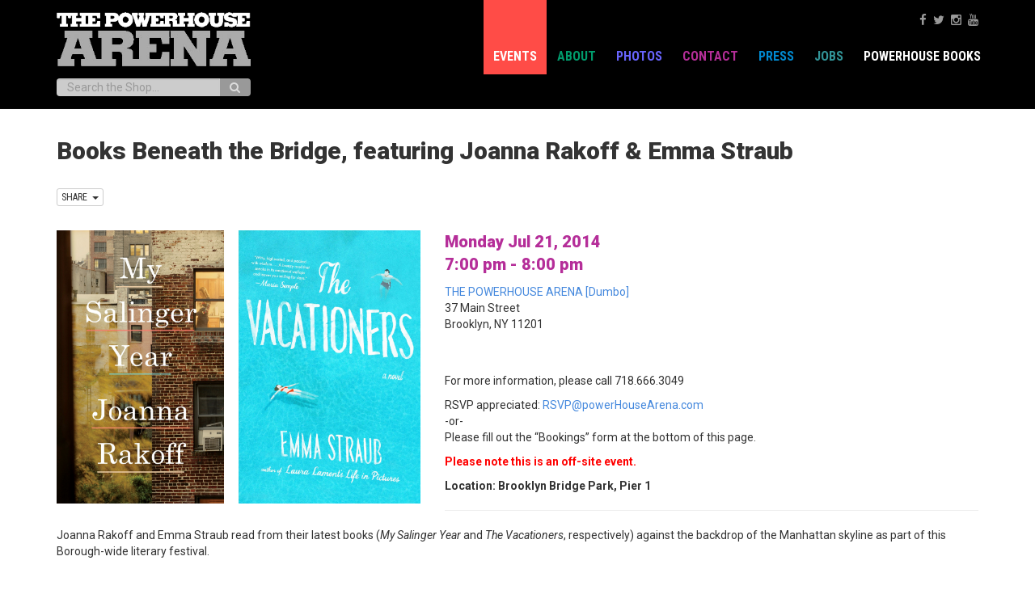

--- FILE ---
content_type: text/html; charset=UTF-8
request_url: https://powerhousearena.com/events/books-beneath-the-bridge-featuring-joanna-rakoff-emma-straub/
body_size: 12744
content:

<!doctype html>
<html class="no-js-1" dir="ltr" lang="en-US" prefix="og: https://ogp.me/ns#">
  <head>
    <meta charset="utf-8">
    <meta http-equiv="X-UA-Compatible" content="IE=edge">
    <meta name="viewport" content="width=device-width, initial-scale=1">
    <link rel="alternate" type="application/rss+xml" title="POWERHOUSE Arena  Feed" href="https://powerhousearena.com/feed/">
    
    <link rel="shortcut icon" href="https://powerhousearena.com/arena/favicon.ico" type="image/x-icon">

    <meta property="og:url" content="https://powerhousearena.com/events/books-beneath-the-bridge-featuring-joanna-rakoff-emma-straub/" />

      <meta name="description" content="powerHouse Arena now located at 28 Adams at the Archway in Dumbo, Brooklyn.">
       
    
    <title>Books Beneath the Bridge, featuring Joanna Rakoff &amp; Emma Straub - POWERHOUSE Arena</title>

		<!-- All in One SEO 4.5.7.3 - aioseo.com -->
		<meta name="description" content="Joanna Rakoff and Emma Straub read from their latest books (My Salinger Year and The Vacationers, respectively) against the backdrop of the Manhattan skyline as part of this Borough-wide literary festival." />
		<meta name="robots" content="max-image-preview:large" />
		<link rel="canonical" href="https://powerhousearena.com/events/books-beneath-the-bridge-featuring-joanna-rakoff-emma-straub/" />
		<meta name="generator" content="All in One SEO (AIOSEO) 4.5.7.3" />
		<meta property="og:locale" content="en_US" />
		<meta property="og:site_name" content="POWERHOUSE Arena  -" />
		<meta property="og:type" content="article" />
		<meta property="og:title" content="Books Beneath the Bridge, featuring Joanna Rakoff &amp; Emma Straub - POWERHOUSE Arena" />
		<meta property="og:description" content="Joanna Rakoff and Emma Straub read from their latest books (My Salinger Year and The Vacationers, respectively) against the backdrop of the Manhattan skyline as part of this Borough-wide literary festival." />
		<meta property="og:url" content="https://powerhousearena.com/events/books-beneath-the-bridge-featuring-joanna-rakoff-emma-straub/" />
		<meta property="article:published_time" content="2014-06-03T18:08:57+00:00" />
		<meta property="article:modified_time" content="2014-06-19T17:25:45+00:00" />
		<meta name="twitter:card" content="summary_large_image" />
		<meta name="twitter:title" content="Books Beneath the Bridge, featuring Joanna Rakoff &amp; Emma Straub - POWERHOUSE Arena" />
		<meta name="twitter:description" content="Joanna Rakoff and Emma Straub read from their latest books (My Salinger Year and The Vacationers, respectively) against the backdrop of the Manhattan skyline as part of this Borough-wide literary festival." />
		<script type="application/ld+json" class="aioseo-schema">
			{"@context":"https:\/\/schema.org","@graph":[{"@type":"BreadcrumbList","@id":"https:\/\/powerhousearena.com\/events\/books-beneath-the-bridge-featuring-joanna-rakoff-emma-straub\/#breadcrumblist","itemListElement":[{"@type":"ListItem","@id":"https:\/\/powerhousearena.com\/#listItem","position":1,"name":"Home","item":"https:\/\/powerhousearena.com\/","nextItem":"https:\/\/powerhousearena.com\/events\/books-beneath-the-bridge-featuring-joanna-rakoff-emma-straub\/#listItem"},{"@type":"ListItem","@id":"https:\/\/powerhousearena.com\/events\/books-beneath-the-bridge-featuring-joanna-rakoff-emma-straub\/#listItem","position":2,"name":"Books Beneath the Bridge, featuring Joanna Rakoff & Emma Straub","previousItem":"https:\/\/powerhousearena.com\/#listItem"}]},{"@type":"Organization","@id":"https:\/\/powerhousearena.com\/#organization","name":"POWERHOUSE Arena","url":"https:\/\/powerhousearena.com\/"},{"@type":"Person","@id":"https:\/\/powerhousearena.com\/author\/daniel\/#author","url":"https:\/\/powerhousearena.com\/author\/daniel\/","name":"Daniel Power","image":{"@type":"ImageObject","@id":"https:\/\/powerhousearena.com\/events\/books-beneath-the-bridge-featuring-joanna-rakoff-emma-straub\/#authorImage","url":"https:\/\/secure.gravatar.com\/avatar\/c5bbe740ea17f718b1cda863e9b150c0?s=96&d=mm&r=g","width":96,"height":96,"caption":"Daniel Power"}},{"@type":"WebPage","@id":"https:\/\/powerhousearena.com\/events\/books-beneath-the-bridge-featuring-joanna-rakoff-emma-straub\/#webpage","url":"https:\/\/powerhousearena.com\/events\/books-beneath-the-bridge-featuring-joanna-rakoff-emma-straub\/","name":"Books Beneath the Bridge, featuring Joanna Rakoff & Emma Straub - POWERHOUSE Arena","description":"Joanna Rakoff and Emma Straub read from their latest books (My Salinger Year and The Vacationers, respectively) against the backdrop of the Manhattan skyline as part of this Borough-wide literary festival.","inLanguage":"en-US","isPartOf":{"@id":"https:\/\/powerhousearena.com\/#website"},"breadcrumb":{"@id":"https:\/\/powerhousearena.com\/events\/books-beneath-the-bridge-featuring-joanna-rakoff-emma-straub\/#breadcrumblist"},"author":{"@id":"https:\/\/powerhousearena.com\/author\/daniel\/#author"},"creator":{"@id":"https:\/\/powerhousearena.com\/author\/daniel\/#author"},"image":{"@type":"ImageObject","url":"https:\/\/powerhousearena.com\/arena\/wp-content\/uploads\/2014\/06\/Slide1.jpg","@id":"https:\/\/powerhousearena.com\/events\/books-beneath-the-bridge-featuring-joanna-rakoff-emma-straub\/#mainImage","width":2998,"height":2248},"primaryImageOfPage":{"@id":"https:\/\/powerhousearena.com\/events\/books-beneath-the-bridge-featuring-joanna-rakoff-emma-straub\/#mainImage"},"datePublished":"2014-06-03T18:08:57-04:00","dateModified":"2014-06-19T17:25:45-04:00"},{"@type":"WebSite","@id":"https:\/\/powerhousearena.com\/#website","url":"https:\/\/powerhousearena.com\/","name":"POWERHOUSE Arena","inLanguage":"en-US","publisher":{"@id":"https:\/\/powerhousearena.com\/#organization"}}]}
		</script>
		<!-- All in One SEO -->

<link rel='dns-prefetch' href='//ajax.googleapis.com' />
<link rel='dns-prefetch' href='//fonts.googleapis.com' />
<link rel='dns-prefetch' href='//maxcdn.bootstrapcdn.com' />
<link rel="alternate" type="application/rss+xml" title="POWERHOUSE Arena  &raquo; Books Beneath the Bridge, featuring Joanna Rakoff &#038; Emma Straub Comments Feed" href="https://powerhousearena.com/events/books-beneath-the-bridge-featuring-joanna-rakoff-emma-straub/feed/" />
<script type="text/javascript">
/* <![CDATA[ */
window._wpemojiSettings = {"baseUrl":"https:\/\/s.w.org\/images\/core\/emoji\/14.0.0\/72x72\/","ext":".png","svgUrl":"https:\/\/s.w.org\/images\/core\/emoji\/14.0.0\/svg\/","svgExt":".svg","source":{"concatemoji":"https:\/\/powerhousearena.com\/arena\/wp-includes\/js\/wp-emoji-release.min.js?ver=6.4.7"}};
/*! This file is auto-generated */
!function(i,n){var o,s,e;function c(e){try{var t={supportTests:e,timestamp:(new Date).valueOf()};sessionStorage.setItem(o,JSON.stringify(t))}catch(e){}}function p(e,t,n){e.clearRect(0,0,e.canvas.width,e.canvas.height),e.fillText(t,0,0);var t=new Uint32Array(e.getImageData(0,0,e.canvas.width,e.canvas.height).data),r=(e.clearRect(0,0,e.canvas.width,e.canvas.height),e.fillText(n,0,0),new Uint32Array(e.getImageData(0,0,e.canvas.width,e.canvas.height).data));return t.every(function(e,t){return e===r[t]})}function u(e,t,n){switch(t){case"flag":return n(e,"\ud83c\udff3\ufe0f\u200d\u26a7\ufe0f","\ud83c\udff3\ufe0f\u200b\u26a7\ufe0f")?!1:!n(e,"\ud83c\uddfa\ud83c\uddf3","\ud83c\uddfa\u200b\ud83c\uddf3")&&!n(e,"\ud83c\udff4\udb40\udc67\udb40\udc62\udb40\udc65\udb40\udc6e\udb40\udc67\udb40\udc7f","\ud83c\udff4\u200b\udb40\udc67\u200b\udb40\udc62\u200b\udb40\udc65\u200b\udb40\udc6e\u200b\udb40\udc67\u200b\udb40\udc7f");case"emoji":return!n(e,"\ud83e\udef1\ud83c\udffb\u200d\ud83e\udef2\ud83c\udfff","\ud83e\udef1\ud83c\udffb\u200b\ud83e\udef2\ud83c\udfff")}return!1}function f(e,t,n){var r="undefined"!=typeof WorkerGlobalScope&&self instanceof WorkerGlobalScope?new OffscreenCanvas(300,150):i.createElement("canvas"),a=r.getContext("2d",{willReadFrequently:!0}),o=(a.textBaseline="top",a.font="600 32px Arial",{});return e.forEach(function(e){o[e]=t(a,e,n)}),o}function t(e){var t=i.createElement("script");t.src=e,t.defer=!0,i.head.appendChild(t)}"undefined"!=typeof Promise&&(o="wpEmojiSettingsSupports",s=["flag","emoji"],n.supports={everything:!0,everythingExceptFlag:!0},e=new Promise(function(e){i.addEventListener("DOMContentLoaded",e,{once:!0})}),new Promise(function(t){var n=function(){try{var e=JSON.parse(sessionStorage.getItem(o));if("object"==typeof e&&"number"==typeof e.timestamp&&(new Date).valueOf()<e.timestamp+604800&&"object"==typeof e.supportTests)return e.supportTests}catch(e){}return null}();if(!n){if("undefined"!=typeof Worker&&"undefined"!=typeof OffscreenCanvas&&"undefined"!=typeof URL&&URL.createObjectURL&&"undefined"!=typeof Blob)try{var e="postMessage("+f.toString()+"("+[JSON.stringify(s),u.toString(),p.toString()].join(",")+"));",r=new Blob([e],{type:"text/javascript"}),a=new Worker(URL.createObjectURL(r),{name:"wpTestEmojiSupports"});return void(a.onmessage=function(e){c(n=e.data),a.terminate(),t(n)})}catch(e){}c(n=f(s,u,p))}t(n)}).then(function(e){for(var t in e)n.supports[t]=e[t],n.supports.everything=n.supports.everything&&n.supports[t],"flag"!==t&&(n.supports.everythingExceptFlag=n.supports.everythingExceptFlag&&n.supports[t]);n.supports.everythingExceptFlag=n.supports.everythingExceptFlag&&!n.supports.flag,n.DOMReady=!1,n.readyCallback=function(){n.DOMReady=!0}}).then(function(){return e}).then(function(){var e;n.supports.everything||(n.readyCallback(),(e=n.source||{}).concatemoji?t(e.concatemoji):e.wpemoji&&e.twemoji&&(t(e.twemoji),t(e.wpemoji)))}))}((window,document),window._wpemojiSettings);
/* ]]> */
</script>
<style id='wp-emoji-styles-inline-css' type='text/css'>

	img.wp-smiley, img.emoji {
		display: inline !important;
		border: none !important;
		box-shadow: none !important;
		height: 1em !important;
		width: 1em !important;
		margin: 0 0.07em !important;
		vertical-align: -0.1em !important;
		background: none !important;
		padding: 0 !important;
	}
</style>
<link rel='stylesheet' id='wp-block-library-css' href='https://powerhousearena.com/arena/wp-includes/css/dist/block-library/style.min.css?ver=6.4.7' type='text/css' media='all' />
<style id='classic-theme-styles-inline-css' type='text/css'>
/*! This file is auto-generated */
.wp-block-button__link{color:#fff;background-color:#32373c;border-radius:9999px;box-shadow:none;text-decoration:none;padding:calc(.667em + 2px) calc(1.333em + 2px);font-size:1.125em}.wp-block-file__button{background:#32373c;color:#fff;text-decoration:none}
</style>
<style id='global-styles-inline-css' type='text/css'>
body{--wp--preset--color--black: #000000;--wp--preset--color--cyan-bluish-gray: #abb8c3;--wp--preset--color--white: #ffffff;--wp--preset--color--pale-pink: #f78da7;--wp--preset--color--vivid-red: #cf2e2e;--wp--preset--color--luminous-vivid-orange: #ff6900;--wp--preset--color--luminous-vivid-amber: #fcb900;--wp--preset--color--light-green-cyan: #7bdcb5;--wp--preset--color--vivid-green-cyan: #00d084;--wp--preset--color--pale-cyan-blue: #8ed1fc;--wp--preset--color--vivid-cyan-blue: #0693e3;--wp--preset--color--vivid-purple: #9b51e0;--wp--preset--gradient--vivid-cyan-blue-to-vivid-purple: linear-gradient(135deg,rgba(6,147,227,1) 0%,rgb(155,81,224) 100%);--wp--preset--gradient--light-green-cyan-to-vivid-green-cyan: linear-gradient(135deg,rgb(122,220,180) 0%,rgb(0,208,130) 100%);--wp--preset--gradient--luminous-vivid-amber-to-luminous-vivid-orange: linear-gradient(135deg,rgba(252,185,0,1) 0%,rgba(255,105,0,1) 100%);--wp--preset--gradient--luminous-vivid-orange-to-vivid-red: linear-gradient(135deg,rgba(255,105,0,1) 0%,rgb(207,46,46) 100%);--wp--preset--gradient--very-light-gray-to-cyan-bluish-gray: linear-gradient(135deg,rgb(238,238,238) 0%,rgb(169,184,195) 100%);--wp--preset--gradient--cool-to-warm-spectrum: linear-gradient(135deg,rgb(74,234,220) 0%,rgb(151,120,209) 20%,rgb(207,42,186) 40%,rgb(238,44,130) 60%,rgb(251,105,98) 80%,rgb(254,248,76) 100%);--wp--preset--gradient--blush-light-purple: linear-gradient(135deg,rgb(255,206,236) 0%,rgb(152,150,240) 100%);--wp--preset--gradient--blush-bordeaux: linear-gradient(135deg,rgb(254,205,165) 0%,rgb(254,45,45) 50%,rgb(107,0,62) 100%);--wp--preset--gradient--luminous-dusk: linear-gradient(135deg,rgb(255,203,112) 0%,rgb(199,81,192) 50%,rgb(65,88,208) 100%);--wp--preset--gradient--pale-ocean: linear-gradient(135deg,rgb(255,245,203) 0%,rgb(182,227,212) 50%,rgb(51,167,181) 100%);--wp--preset--gradient--electric-grass: linear-gradient(135deg,rgb(202,248,128) 0%,rgb(113,206,126) 100%);--wp--preset--gradient--midnight: linear-gradient(135deg,rgb(2,3,129) 0%,rgb(40,116,252) 100%);--wp--preset--font-size--small: 13px;--wp--preset--font-size--medium: 20px;--wp--preset--font-size--large: 36px;--wp--preset--font-size--x-large: 42px;--wp--preset--spacing--20: 0.44rem;--wp--preset--spacing--30: 0.67rem;--wp--preset--spacing--40: 1rem;--wp--preset--spacing--50: 1.5rem;--wp--preset--spacing--60: 2.25rem;--wp--preset--spacing--70: 3.38rem;--wp--preset--spacing--80: 5.06rem;--wp--preset--shadow--natural: 6px 6px 9px rgba(0, 0, 0, 0.2);--wp--preset--shadow--deep: 12px 12px 50px rgba(0, 0, 0, 0.4);--wp--preset--shadow--sharp: 6px 6px 0px rgba(0, 0, 0, 0.2);--wp--preset--shadow--outlined: 6px 6px 0px -3px rgba(255, 255, 255, 1), 6px 6px rgba(0, 0, 0, 1);--wp--preset--shadow--crisp: 6px 6px 0px rgba(0, 0, 0, 1);}:where(.is-layout-flex){gap: 0.5em;}:where(.is-layout-grid){gap: 0.5em;}body .is-layout-flow > .alignleft{float: left;margin-inline-start: 0;margin-inline-end: 2em;}body .is-layout-flow > .alignright{float: right;margin-inline-start: 2em;margin-inline-end: 0;}body .is-layout-flow > .aligncenter{margin-left: auto !important;margin-right: auto !important;}body .is-layout-constrained > .alignleft{float: left;margin-inline-start: 0;margin-inline-end: 2em;}body .is-layout-constrained > .alignright{float: right;margin-inline-start: 2em;margin-inline-end: 0;}body .is-layout-constrained > .aligncenter{margin-left: auto !important;margin-right: auto !important;}body .is-layout-constrained > :where(:not(.alignleft):not(.alignright):not(.alignfull)){max-width: var(--wp--style--global--content-size);margin-left: auto !important;margin-right: auto !important;}body .is-layout-constrained > .alignwide{max-width: var(--wp--style--global--wide-size);}body .is-layout-flex{display: flex;}body .is-layout-flex{flex-wrap: wrap;align-items: center;}body .is-layout-flex > *{margin: 0;}body .is-layout-grid{display: grid;}body .is-layout-grid > *{margin: 0;}:where(.wp-block-columns.is-layout-flex){gap: 2em;}:where(.wp-block-columns.is-layout-grid){gap: 2em;}:where(.wp-block-post-template.is-layout-flex){gap: 1.25em;}:where(.wp-block-post-template.is-layout-grid){gap: 1.25em;}.has-black-color{color: var(--wp--preset--color--black) !important;}.has-cyan-bluish-gray-color{color: var(--wp--preset--color--cyan-bluish-gray) !important;}.has-white-color{color: var(--wp--preset--color--white) !important;}.has-pale-pink-color{color: var(--wp--preset--color--pale-pink) !important;}.has-vivid-red-color{color: var(--wp--preset--color--vivid-red) !important;}.has-luminous-vivid-orange-color{color: var(--wp--preset--color--luminous-vivid-orange) !important;}.has-luminous-vivid-amber-color{color: var(--wp--preset--color--luminous-vivid-amber) !important;}.has-light-green-cyan-color{color: var(--wp--preset--color--light-green-cyan) !important;}.has-vivid-green-cyan-color{color: var(--wp--preset--color--vivid-green-cyan) !important;}.has-pale-cyan-blue-color{color: var(--wp--preset--color--pale-cyan-blue) !important;}.has-vivid-cyan-blue-color{color: var(--wp--preset--color--vivid-cyan-blue) !important;}.has-vivid-purple-color{color: var(--wp--preset--color--vivid-purple) !important;}.has-black-background-color{background-color: var(--wp--preset--color--black) !important;}.has-cyan-bluish-gray-background-color{background-color: var(--wp--preset--color--cyan-bluish-gray) !important;}.has-white-background-color{background-color: var(--wp--preset--color--white) !important;}.has-pale-pink-background-color{background-color: var(--wp--preset--color--pale-pink) !important;}.has-vivid-red-background-color{background-color: var(--wp--preset--color--vivid-red) !important;}.has-luminous-vivid-orange-background-color{background-color: var(--wp--preset--color--luminous-vivid-orange) !important;}.has-luminous-vivid-amber-background-color{background-color: var(--wp--preset--color--luminous-vivid-amber) !important;}.has-light-green-cyan-background-color{background-color: var(--wp--preset--color--light-green-cyan) !important;}.has-vivid-green-cyan-background-color{background-color: var(--wp--preset--color--vivid-green-cyan) !important;}.has-pale-cyan-blue-background-color{background-color: var(--wp--preset--color--pale-cyan-blue) !important;}.has-vivid-cyan-blue-background-color{background-color: var(--wp--preset--color--vivid-cyan-blue) !important;}.has-vivid-purple-background-color{background-color: var(--wp--preset--color--vivid-purple) !important;}.has-black-border-color{border-color: var(--wp--preset--color--black) !important;}.has-cyan-bluish-gray-border-color{border-color: var(--wp--preset--color--cyan-bluish-gray) !important;}.has-white-border-color{border-color: var(--wp--preset--color--white) !important;}.has-pale-pink-border-color{border-color: var(--wp--preset--color--pale-pink) !important;}.has-vivid-red-border-color{border-color: var(--wp--preset--color--vivid-red) !important;}.has-luminous-vivid-orange-border-color{border-color: var(--wp--preset--color--luminous-vivid-orange) !important;}.has-luminous-vivid-amber-border-color{border-color: var(--wp--preset--color--luminous-vivid-amber) !important;}.has-light-green-cyan-border-color{border-color: var(--wp--preset--color--light-green-cyan) !important;}.has-vivid-green-cyan-border-color{border-color: var(--wp--preset--color--vivid-green-cyan) !important;}.has-pale-cyan-blue-border-color{border-color: var(--wp--preset--color--pale-cyan-blue) !important;}.has-vivid-cyan-blue-border-color{border-color: var(--wp--preset--color--vivid-cyan-blue) !important;}.has-vivid-purple-border-color{border-color: var(--wp--preset--color--vivid-purple) !important;}.has-vivid-cyan-blue-to-vivid-purple-gradient-background{background: var(--wp--preset--gradient--vivid-cyan-blue-to-vivid-purple) !important;}.has-light-green-cyan-to-vivid-green-cyan-gradient-background{background: var(--wp--preset--gradient--light-green-cyan-to-vivid-green-cyan) !important;}.has-luminous-vivid-amber-to-luminous-vivid-orange-gradient-background{background: var(--wp--preset--gradient--luminous-vivid-amber-to-luminous-vivid-orange) !important;}.has-luminous-vivid-orange-to-vivid-red-gradient-background{background: var(--wp--preset--gradient--luminous-vivid-orange-to-vivid-red) !important;}.has-very-light-gray-to-cyan-bluish-gray-gradient-background{background: var(--wp--preset--gradient--very-light-gray-to-cyan-bluish-gray) !important;}.has-cool-to-warm-spectrum-gradient-background{background: var(--wp--preset--gradient--cool-to-warm-spectrum) !important;}.has-blush-light-purple-gradient-background{background: var(--wp--preset--gradient--blush-light-purple) !important;}.has-blush-bordeaux-gradient-background{background: var(--wp--preset--gradient--blush-bordeaux) !important;}.has-luminous-dusk-gradient-background{background: var(--wp--preset--gradient--luminous-dusk) !important;}.has-pale-ocean-gradient-background{background: var(--wp--preset--gradient--pale-ocean) !important;}.has-electric-grass-gradient-background{background: var(--wp--preset--gradient--electric-grass) !important;}.has-midnight-gradient-background{background: var(--wp--preset--gradient--midnight) !important;}.has-small-font-size{font-size: var(--wp--preset--font-size--small) !important;}.has-medium-font-size{font-size: var(--wp--preset--font-size--medium) !important;}.has-large-font-size{font-size: var(--wp--preset--font-size--large) !important;}.has-x-large-font-size{font-size: var(--wp--preset--font-size--x-large) !important;}
.wp-block-navigation a:where(:not(.wp-element-button)){color: inherit;}
:where(.wp-block-post-template.is-layout-flex){gap: 1.25em;}:where(.wp-block-post-template.is-layout-grid){gap: 1.25em;}
:where(.wp-block-columns.is-layout-flex){gap: 2em;}:where(.wp-block-columns.is-layout-grid){gap: 2em;}
.wp-block-pullquote{font-size: 1.5em;line-height: 1.6;}
</style>
<link rel='stylesheet' id='roboto-css' href='//fonts.googleapis.com/css?family=Roboto%3A900%2C900italic%2C400italic%2C700italic%2C300%2C700%2C300italic%2C400%7CRoboto+Condensed%3A400italic%2C700italic%2C400%2C700&#038;ver=6.4.7' type='text/css' media='all' />
<link rel='stylesheet' id='font-awesome-css' href='//maxcdn.bootstrapcdn.com/font-awesome/4.3.0/css/font-awesome.min.css?ver=6.4.7' type='text/css' media='all' />
<link rel='stylesheet' id='sage_css-css' href='https://powerhousearena.com/arena/wp-content/themes/powerhousearena/dist/styles/main.css' type='text/css' media='all' />
<script type="text/javascript" src="//ajax.googleapis.com/ajax/libs/jquery/1.11.2/jquery.min.js" id="jquery-js"></script>
<script type="text/javascript" id="events-manager-js-extra">
/* <![CDATA[ */
var EM = {"ajaxurl":"https:\/\/powerhousearena.com\/arena\/wp-admin\/admin-ajax.php","locationajaxurl":"https:\/\/powerhousearena.com\/arena\/wp-admin\/admin-ajax.php?action=locations_search","firstDay":"1","locale":"en","dateFormat":"yy-mm-dd","ui_css":"https:\/\/powerhousearena.com\/arena\/wp-content\/plugins\/events-manager\/includes\/css\/jquery-ui\/build.min.css","show24hours":"0","is_ssl":"1","autocomplete_limit":"10","calendar":{"breakpoints":{"small":560,"medium":908,"large":false},"month_format":"M Y"},"phone":"","datepicker":{"format":"m\/d\/Y"},"search":{"breakpoints":{"small":650,"medium":850,"full":false}},"url":"https:\/\/powerhousearena.com\/arena\/wp-content\/plugins\/events-manager","assets":{"input.em-uploader":{"js":{"em-uploader":{"url":"https:\/\/powerhousearena.com\/arena\/wp-content\/plugins\/events-manager\/includes\/js\/em-uploader.js?v=7.2.3.1","event":"em_uploader_ready"}}},".em-event-editor":{"js":{"event-editor":{"url":"https:\/\/powerhousearena.com\/arena\/wp-content\/plugins\/events-manager\/includes\/js\/events-manager-event-editor.js?v=7.2.3.1","event":"em_event_editor_ready"}},"css":{"event-editor":"https:\/\/powerhousearena.com\/arena\/wp-content\/plugins\/events-manager\/includes\/css\/events-manager-event-editor.min.css?v=7.2.3.1"}},".em-recurrence-sets, .em-timezone":{"js":{"luxon":{"url":"luxon\/luxon.js?v=7.2.3.1","event":"em_luxon_ready"}}},".em-booking-form, #em-booking-form, .em-booking-recurring, .em-event-booking-form":{"js":{"em-bookings":{"url":"https:\/\/powerhousearena.com\/arena\/wp-content\/plugins\/events-manager\/includes\/js\/bookingsform.js?v=7.2.3.1","event":"em_booking_form_js_loaded"}}},"#em-opt-archetypes":{"js":{"archetypes":"https:\/\/powerhousearena.com\/arena\/wp-content\/plugins\/events-manager\/includes\/js\/admin-archetype-editor.js?v=7.2.3.1","archetypes_ms":"https:\/\/powerhousearena.com\/arena\/wp-content\/plugins\/events-manager\/includes\/js\/admin-archetypes.js?v=7.2.3.1","qs":"qs\/qs.js?v=7.2.3.1"}}},"cached":"","bookingInProgress":"Please wait while the booking is being submitted.","tickets_save":"Save Ticket","bookingajaxurl":"https:\/\/powerhousearena.com\/arena\/wp-admin\/admin-ajax.php","bookings_export_save":"Export Bookings","bookings_settings_save":"Save Settings","booking_delete":"Are you sure you want to delete?","booking_offset":"30","bookings":{"submit_button":{"text":{"default":"Click to RSVP","free":"Click to RSVP","payment":"Click to RSVP","processing":"Processing ..."}},"update_listener":""},"bb_full":"Sold Out","bb_book":"Book Now","bb_booking":"Booking...","bb_booked":"Booking Submitted","bb_error":"Booking Error. Try again?","bb_cancel":"Cancel","bb_canceling":"Canceling...","bb_cancelled":"Cancelled","bb_cancel_error":"Cancellation Error. Try again?","txt_search":"Search for events","txt_searching":"Searching...","txt_loading":"Loading..."};
/* ]]> */
</script>
<script>window.jQuery || document.write('<script src="https://powerhousearena.com/arena/wp-content/themes/powerhousearena/dist/scripts/jquery.js"><\/script>')</script>
<script type="text/javascript" src="https://powerhousearena.com/arena/wp-content/plugins/events-manager/includes/js/events-manager.js?ver=7.2.3.1" id="events-manager-js"></script>
<link rel="https://api.w.org/" href="https://powerhousearena.com/wp-json/" /><link rel="EditURI" type="application/rsd+xml" title="RSD" href="https://powerhousearena.com/arena/xmlrpc.php?rsd" />
<meta name="generator" content="WordPress 6.4.7" />
<link rel='shortlink' href='https://powerhousearena.com/?p=10992' />
<link rel="alternate" type="application/json+oembed" href="https://powerhousearena.com/wp-json/oembed/1.0/embed?url=https%3A%2F%2Fpowerhousearena.com%2Fevents%2Fbooks-beneath-the-bridge-featuring-joanna-rakoff-emma-straub%2F" />
<link rel="alternate" type="text/xml+oembed" href="https://powerhousearena.com/wp-json/oembed/1.0/embed?url=https%3A%2F%2Fpowerhousearena.com%2Fevents%2Fbooks-beneath-the-bridge-featuring-joanna-rakoff-emma-straub%2F&#038;format=xml" />

		<!-- GA Google Analytics @ https://m0n.co/ga -->
		<script>
			(function(i,s,o,g,r,a,m){i['GoogleAnalyticsObject']=r;i[r]=i[r]||function(){
			(i[r].q=i[r].q||[]).push(arguments)},i[r].l=1*new Date();a=s.createElement(o),
			m=s.getElementsByTagName(o)[0];a.async=1;a.src=g;m.parentNode.insertBefore(a,m)
			})(window,document,'script','https://www.google-analytics.com/analytics.js','ga');
			ga('create', 'UA-163410736-1', 'auto');
			ga('set', 'anonymizeIp', true);
			ga('send', 'pageview');
		</script>

			<style type="text/css" id="wp-custom-css">
			.site-info { display: none; }
.page .entry-title{
display:none;
}
img {max-width:100%; height:auto}

/* remove search box */
.site-header
.widget_prooduct_search , .site-search{
	display: none;
}		</style>
		  </head>
  <body class="event-template-default single single-event postid-10992 books-beneath-the-bridge-featuring-joanna-rakoff-emma-straub">
    <!--[if lt IE 9]>
      <div class="alert alert-warning">
        You are using an <strong>outdated</strong> browser. Please <a href="http://browsehappy.com/">upgrade your browser</a> to improve your experience.      </div>
    <![endif]-->
    <div  data-spy="affix" data-offset-top="20" id="nav-wrap">
<header class="banner navbar navbar-inverse navbar-static-top" role="banner">
  <div class="header-wrap">
  <div class="container">
    <div class="row">
    <div class="navbar-header">
      <button type="button" class="navbar-toggle collapsed" data-toggle="collapse" data-target=".navbar-collapse">
        <span class="sr-only">Toggle navigation</span>
        <span class="icon-bar"></span>
        <span class="icon-bar"></span>
        <span class="icon-bar"></span>
      </button>
      <div class="logo-wrap">
        <a class="navbar-brand" href="https://powerhousearena.com/">
          <img src="https://powerhousearena.com/arena/wp-content/themes/powerhousearena/assets/images/invert_logo.png" title="POWERHOUSE Arena " alt="POWERHOUSE Arena ">
        </a>
      </div>
    </div>

    <nav class="collapse navbar-collapse" role="navigation">
      <ul id="menu-nav" class="nav navbar-nav"><li class="active menu-events"><a href="https://powerhousearena.com/events/">Events</a></li>
<li class="menu-about"><a href="https://powerhousearena.com/about-2/">About</a></li>
<li class="menu-photos"><a href="/photos/">Photos</a></li>
<li class="menu-contact"><a href="https://powerhousearena.com/contact/">Contact</a></li>
<li class="menu-press"><a href="https://powerhousearena.com/press-page/">Press</a></li>
<li class="menu-jobs"><a href="https://powerhousearena.com/jobs/">Jobs</a></li>
<li class="menu-powerhouse-books"><a>POWERHOUSE Books</a></li>
</ul>    </nav>
    </div>
<div class="navbar-text navbar-right navbar-social">
        <div class="social-links">      
                <a target="_blank" href="http://www.facebook.com/pages/Brooklyn-NY/powerHouse-Arena/47370969341"><i class="fa fa-facebook"></i></a>
                        <a target="_blank" href="https://twitter.com/powerHouseArena"><i class="fa fa-twitter"></i></a>
                        
                        <a target="_blank" href="http://www.instagram.com/powerhousearena"><i class="fa fa-instagram"></i></a>
                                <a target="_blank" href="http://www.youtube.com/powerHouseArena"><i class="fa fa-youtube"></i></a>
                                                              
      </div>
</div>

<form id="search_mini_form" action="https://powerhousearena.com/shop/catalogsearch/result/" method="get">
    <div class="form-search">
       <label class="sr-only" for="search">Search:</label>    
        <div class="input-group">
            <input id="search" type="text" name="q" placeholder="Search the Shop..." class="input-text form-control" maxlength="128" atuocomplete="off">
            <span class="input-group-btn">
                <button type="submit" title="Search" class="btn btn-default"><span><span><i class="fa fa-search"></i></span></span></button>
            </span>
        </div>
    </div>
</form>



  </div>

  </div>
</header>
</div>    <div class="wrap container" role="document">
      <div class="content row">
        <main class="main" role="main">
            <article class="post-10992 event type-event status-publish has-post-thumbnail hentry">
    <header>
      <h1 class="entry-title">Books Beneath the Bridge, featuring Joanna Rakoff &#038; Emma Straub</h1>
              <div class="share-wrap">
    <span class='st_fblike' st_title='' st_url='https://powerhousearena.com/events/books-beneath-the-bridge-featuring-joanna-rakoff-emma-straub/'></span>
    <span st_via='powerHouseArena' st_username='powerHouseArena' class='st_twitter_hcount' st_title='' st_url='https://powerhousearena.com/events/books-beneath-the-bridge-featuring-joanna-rakoff-emma-straub/'></span>      
    <div class="btn-group">      
      <button type="button" class="btn btn-xs btn-default dropdown-toggle" data-toggle="dropdown">
        SHARE &nbsp;<span class="caret"></span>
      </button>
      <div class="dropdown-menu" role="share">
        <span class='st_facebook_large' st_title='' st_url='https://powerhousearena.com/events/books-beneath-the-bridge-featuring-joanna-rakoff-emma-straub/'></span>
        <span class='st_pinterest_large' st_title='' st_url='https://powerhousearena.com/events/books-beneath-the-bridge-featuring-joanna-rakoff-emma-straub/'></span>
        <span class='st_reddit_large' st_title='' st_url='https://powerhousearena.com/events/books-beneath-the-bridge-featuring-joanna-rakoff-emma-straub/'></span>
        <span class='st_email_large' st_title='' st_url='https://powerhousearena.com/events/books-beneath-the-bridge-featuring-joanna-rakoff-emma-straub/'></span>
        <span class='st_sharethis_large' st_title='' st_url='https://powerhousearena.com/events/books-beneath-the-bridge-featuring-joanna-rakoff-emma-straub/'></span>
      </div>
    </div>
  </div>
    </header>
    <div class="entry-content">
      <div class="em em-view-container" id="em-view-6" data-view="event">
	<div class="em pixelbones em-item em-item-single em-event em-event-single em-event-337 " id="em-event-6" data-view-id="6">
		<div class="event-image"><img src='https://powerhousearena.com/arena/wp-content/uploads/2014/06/Slide1.jpg' alt='Books Beneath the Bridge, featuring Joanna Rakoff &amp; Emma Straub'/></div>
<p>
	<span class="event-date">Monday Jul 21, 2014<br />7:00 pm - 8:00 pm</span>
</p>

<p>
	<a href="">THE POWERHOUSE ARENA [Dumbo]</a>
<br />
37 Main Street
<br />
Brooklyn, NY
 11201
</p>


<a target="_blank" href=""></a><br><br>
<p>For more information, please call 718.666.3049</p>
<p>RSVP appreciated: <a href="mailto:rsvp@powerhousearena.com">RSVP@powerHouseArena.com</a><br />
-or-<br />
Please fill out the &#8220;Bookings&#8221; form at the bottom of this page.</p>
<p><span style="color: #ff0000;"><strong>Please note this is an off-site event.</strong></span></p>
<p><strong>Location: Brooklyn Bridge Park, Pier 1</strong></p>
<hr />
<p>Joanna Rakoff and Emma Straub read from their latest books (<i>My Salinger Year </i>and <i>The Vacationers</i>, respectively) against the backdrop of the Manhattan skyline as part of this Borough-wide literary festival.</p>
<p>&nbsp;</p>
<p>&nbsp;</p>
<p><b>About <i>My Salinger Year</i>:</b></p>
<p>At twenty-three, after leaving graduate school to pursue her dreams of becoming a poet, Joanna Rakoff moves to New York City and takes a job as assistant to the storied literary agent for J. D. Salinger. She spends her days in a plush, wood-paneled office, where Dictaphones and typewriters still reign and old-time agents doze at their desks after martini lunches. At night she goes home to the tiny, threadbare Williamsburg apartment she shares with her socialist boyfriend. Precariously balanced between glamour and poverty, surrounded by titanic personalities, and struggling to trust her own artistic instinct, Rakoff is tasked with answering Salinger&#8217;s voluminous fan mail. But as she reads the candid, heart-wrenching letters from his readers around the world, she finds herself unable to type out the agency&#8217;s decades-old form response. Instead, drawn inexorably into the emotional world of Salinger&#8217;s devotees, she abandons the template and begins writing back. Over the course of the year, she finds her own voice by acting as Salinger&#8217;s, on her own dangerous and liberating terms.</p>
<p>Rakoff paints a vibrant portrait of a bright, hungry young woman navigating a heady and longed-for world, trying to square romantic aspirations with burgeoning self-awareness, the idea of a life with life itself. Charming and deeply moving, filled with electrifying glimpses of an American literary icon, <i>My Salinger Year</i> is the coming-of-age story of a talented writer. Above all, it is a testament to the universal power of books to shape our lives and awaken our true selves.</p>
<p>&nbsp;</p>
<p>&nbsp;</p>
<p><b>About <i>The Vacationers</i>:</b></p>
<p>For the Posts, a two-week trip to the Balearic island of Mallorca with their extended family and friends is a celebration: Franny and Jim are observing their thirty-fifth wedding anniversary, and their daughter, Sylvia, has graduated from high school. The sunlit island, its mountains and beaches, its tapas and tennis courts, also promise an escape from the tensions simmering at home in Manhattan. But all does not go according to plan: over the course of the vacation, secrets come to light, old and new humiliations are experienced, childhood rivalries resurface, and ancient wounds are exacerbated.</p>
<p>This is a story of the sides of ourselves that we choose to show and those we try to conceal, of the ways we tear each other down and build each other up again, and the bonds that ultimately hold us together. With wry humor and tremendous heart, Emma Straub delivers a richly satisfying story of a family in the midst of a maelstrom of change, emerging irrevocably altered yet whole.</p>
<p>&nbsp;</p>
<p>&nbsp;</p>
<p><b>About Books Beneath the Bridge:</b></p>
<p>The Brooklyn Bridge Park Conservancy’s outdoor literature series, Books Beneath the Bridge, will begin on Monday July 8 at 7 pm and run for six consecutive Mondays at Pier 1’s Granite Prospect. Each week will be curated by a local, independent bookstore and will include a reading, Q&amp;A session, and book signing with the authors.</p>
<p>The series is a partnership between the Brooklyn Bridge Park Conservancy and local bookstores in Red Hook, Fort Greene, DUMBO, Greenpoint, Park Slope, and Cobble Hill.</p>
<p>&nbsp;</p>
<p>&nbsp;</p>
<p><b>About the Authors:</b></p>
<p><b>Joanna Rakoff&#8217;s</b> novel <i>A Fortunate Age</i> won the Goldberg Prize for Jewish Fiction by Emerging Writers and the <i>Elle</i> Readers&#8217; Prize, and was a <i>New York Times</i> Editors&#8217; Choice and a <i>San Francisco Chronicle</i> best seller. She has written for <i>The New York Times, </i>the<i> Los Angeles Times, Vogue</i>, and other publications. She lives in Cambridge, Massachusetts.</p>
<p><b>Emma Straub</b> is from New York City. She is the author of <i>Laura Lamont’s Life in Pictures </i>and <i>Other People We Married</i>, and her fiction and nonfiction have been published in <i>Vogue</i>,<i> Tin House</i>, <i>The New York Times</i>, and the <i>The Paris Review Daily</i>. She is a staff writer for <i>Rookie</i>. Straub lives with her husband and son in Brooklyn.</p>
<div title="Page 2">
<div>
<div>
<div>
<div id=":g76" tabindex="0" role="button" data-tooltip="Show trimmed content"><img decoding="async" alt="" src="https://mail.google.com/mail/images/cleardot.gif" /></div>
</div>
</div>
</div>
</div>
<hr />
<p style="text-align: center;">For more information, please contact<br />
<strong>Hal Hlavinka</strong><br />
email: hal@powerhousearena.com<br />
powerHouse Arena, 37 Main Street, Brooklyn, NY 11201<br />
tel: 212-604-9074 x109</p>


<h3>RSVP</h3>
<div class="em-event-booking-form input" id="event-booking-form-337" data-id="337">
				<p>Bookings are closed for this event.</p>		</div>
	</div>
</div>
	    </div>
    <footer>
          </footer>
      </article>
        </main><!-- /.main -->
              </div><!-- /.content -->
    </div><!-- /.wrap -->
    
<footer class="content-info" role="contentinfo">
  <div class="container">
    <section class="widget text-2 widget_text">			<div class="textwidget"><style>
.home-shop{display:none}
.home-shop img{max-width:95%}
.home-shop .col-xs-6.home-left,
.home-shop .col-xs-6.home-right
{width:100%}
h1.product-name{font-size:18px}
.home-shop .price-box{padding: 10px 0}
.home-shop .actions{display:none}
</style>

<script>
 $(function(){
    $('.home-shop iframe').remove();
   $('.home-shop').load('/shop .large-featured-product').fadeIn();
 });
</script></div>
		</section>    
    <div class="row">
      <div class="col-sm-3">    
        <h5><a href="https://powerhousearena.com">POWERHOUSE Arena </a></h5>  
          <ul class="list-unstyled"><li><a href="https://powerhousearena.com/events/">Events</a></li><li><a href="https://powerhousearena.com/about-2/">About</a></li><li><a href="/photos/">Photos</a></li><li><a href="https://powerhousearena.com/contact/">Contact</a></li><li><a href="https://powerhousearena.com/press-page/">Press</a></li><li><a href="https://powerhousearena.com/jobs/">Jobs</a></li><li><a href="">POWERHOUSE Books</a></li></ul>      </div>   
      <div class="col-sm-3">
<ul class="list-unstyled"><li><h5>Book Publishing</h5></li><li><a href="http://www.powerhousebooks.com">powerHouse Books</a></li><li><a href="http://powkidsbooks.com">POW!</a></li><li><a href="http://archwayeditions.us">Archway Editions</a></li><li><a href="http://powerhousepackaging.com">powerHouse Packaging &amp; Supply</a></li><li><a href="http://powerhousecultural.com">powerHouse Cultural Entertainment, Inc.</a></li><li><h5>Book Stores</h5></li><li><a href="http://www.powerhousearena.com">The POWERHOUSE Arena</a></li><li><a href="http://powerhouseon8th.com">POWERHOUSE on 8th</a></li><li><a href="http://powerhouseic.com">POWERHOUSE @ IC</a></li><li><h5>Photography Events</h5></li><li><a href="http://powerhouseportfolioreview.com">powerHouse Portfolio Review</a></li><li><a href="http://nyph.at">The New York Photo Festival</a></li><li><a href="http://newyorkphotoawards.com">The New York Photo Awards</a></li></ul>            
                </div>
<!--       <div class="col-sm-3">
            <div class="mailing-list">
    <a name="mailing-list"></a>
      <h4>Join our mailing list</h4>
      <form role="form" accept-charset="utf-8" action="https://powerhousearena.com/subscribe.php" method="POST">
        <div class="form-group">
          <label for="name">Name</label>
          <input class="form-control" id="name" name="name" type="text" />
        </div>
        <div class="form-group">  
          <label for="email">Email</label>
          <input class="form-control" id="email" name="email" type="text" />
        </div>          
        <div class="checkbox">      
          <label for="arenaevents">
            <input id="arenaevents" checked="checked" name="list[]" type="checkbox" value="K0dbMUxx3DlOhT3bzYy9Jg" /> POWERHOUSE Arena Events
          </label>
        </div>  
        <div class="checkbox">     
          <label for="kidsevents">
            <input id="kidsevents" checked="checked" name="list[]" type="checkbox" value="blu138924Ewkl462CZD3S4nw" /> Kids Events (both locations)
          </label>
        </div>
        <div class="checkbox">      
          <label for="on8thevents">
            <input id="on8thevents" checked="checked" name="list[]" type="checkbox" value="jPa80NP76KUadeJVFvAc4A" /> POWERHOUSE on 8th Adult Events
          </label>
        </div>
        <div class="checkbox">      
          <label for="phbooksnews">
            <input id="phbooksnews" name="list[]" type="checkbox" value="cJzzq7QjCMrXiA892lry7633rA" /> powerHouse Books News
          </label>
        </div>         
        <div class="checkbox">      
          <label for="portfolioreviewnews">
            <input id="portfolioreviewnews" name="list[]" type="checkbox" value="fYKomwfiV1s5f8AStgZskA" /> powerHouse Portfolio Review
          </label>
        </div>          
        <button id="submit" name="submit" type="submit" value="Subscribe" class="btn btn-default">Subscribe</button>
      </form>
    </div>
      </div> -->
      <div class="col-sm-3">
                                            
<div itemscope itemtype="http://schema.org/LocalBusiness">
  <h5 itemprop="name">POWERHOUSE Arena </h5>
  <a itemprop="telephone" title="Call: 718.666.3049" class="btn btn-default btn-phone" href="tele:+1-718.666.3049">
    <i class="fa fa-phone"></i> &nbsp;718.666.3049  </a>
  <h5 itemprop="name">Address</h5>
  <address itemprop="address" itemscope itemtype="http://schema.org/PostalAddress">
      <a class="maps-link" target="_blank" href="https://www.google.com/maps/place/POWERHOUSE+Arena/@40.7028265,-73.9905908,19z/data=!4m5!1m2!3m1!2sPOWERHOUSE+Arena!3m1!1s0x0000000000000000:0xcd381ca8a089d813" title="View on Google Maps">
        <span itemprop="streetAddress">28 Adams Street</span>
        <br>
        <span itemprop="addressLocality">Brooklyn</span>,
        <span itemprop="addressRegion">NY</span>
        <span itemprop="postalCode">11201</span>
      </a>
  </address>  
  <meta itemprop="url" content="https://powerhousearena.com">
  <meta itemprop="logo" content="https://powerhousearena.com/arena/wp-content/assets/images/powerhousearenalogo.jpg">
  <meta itemprop="description" content="powerHouse Arena now located at 28 Adams at the Archway in Dumbo, Brooklyn.">
  <h5 itemprop="name">Opening Hours</h5>  
  <div>
    
  <meta itemprop="openingHours" content="Mo-Fr 11:00-19:00">Mon - Fri: 
  11:00 am - 7:00 pm  <br>
    
  <meta itemprop="openingHours" content="Sa-Su 10:00-19:00">Sat - Sun:
  10:00 am - 7:00 pm  
  <br>
  <a href="https://plus.google.com/110747203183394017696/" rel="publisher"></a>
  </div>
  <meta itemprop="sameAs" content="http://www.facebook.com/pages/Brooklyn-NY/powerHouse-Arena/47370969341">
  <meta itemprop="sameAs" content="https://twitter.com/powerHouseArena">
  <meta itemprop="sameAs" content="">
</div>
        <hr>    
        <div class="">
                <div class="social-links">      
                <a target="_blank" href="http://www.facebook.com/pages/Brooklyn-NY/powerHouse-Arena/47370969341"><i class="fa fa-facebook"></i></a>
                        <a target="_blank" href="https://twitter.com/powerHouseArena"><i class="fa fa-twitter"></i></a>
                        
                        <a target="_blank" href="http://www.instagram.com/powerhousearena"><i class="fa fa-instagram"></i></a>
                                <a target="_blank" href="http://www.youtube.com/powerHouseArena"><i class="fa fa-youtube"></i></a>
                                                              
      </div>
        </div>
        <hr>
        <p>&copy; 2026 POWERHOUSE Arena </p>        
      </div>   
    </div>      
    
  </div>
</footer>

<script type="text/javascript">
var gaJsHost = (("https:" == document.location.protocol) ? "https://ssl." : "http://www.");
document.write(unescape("%3Cscript src='" + gaJsHost + "google-analytics.com/ga.js' type='text/javascript'%3E%3C/script%3E"));
</script>
<script type="text/javascript">
try {
  var pageTracker = _gat._getTracker("UA-4086853-3");
  pageTracker._trackPageview();
} catch(err) {}
</script>		<script type="text/javascript">
			(function() {
				let targetObjectName = 'EM';
				if ( typeof window[targetObjectName] === 'object' && window[targetObjectName] !== null ) {
					Object.assign( window[targetObjectName], []);
				} else {
					console.warn( 'Could not merge extra data: window.' + targetObjectName + ' not found or not an object.' );
				}
			})();
		</script>
		<script type="text/javascript" src="https://powerhousearena.com/arena/wp-content/themes/powerhousearena/dist/scripts/modernizr.js" id="modernizr-js"></script>
<script type="text/javascript" src="https://powerhousearena.com/arena/wp-content/themes/powerhousearena/dist/scripts/main.js" id="sage_js-js"></script>
  <script>
          (function(b,o,i,l,e,r){b.GoogleAnalyticsObject=l;b[l]||(b[l]=
      function(){(b[l].q=b[l].q||[]).push(arguments)});b[l].l=+new Date;
      e=o.createElement(i);r=o.getElementsByTagName(i)[0];
      e.src='//www.google-analytics.com/analytics.js';
      r.parentNode.insertBefore(e,r)}(window,document,'script','ga'));
        ga('create','UA-53779660-2','auto');ga('send','pageview');
  </script>
  		
		<script type="text/javascript">
			jQuery(document).ready( function($){	
											
			});
					</script>
		  </body>
</html>
